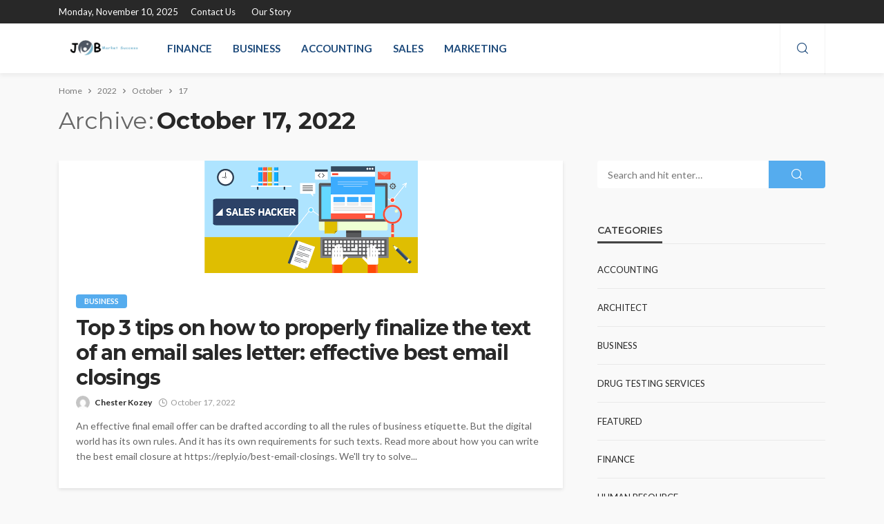

--- FILE ---
content_type: application/javascript
request_url: https://www.jobmarketsuccess.com/wp-content/themes/bingo/assets/js/theme-script.js?ver=3.5
body_size: 13341
content:
/*--------------------------------------------------------------
 BINGO MAIN SCRIPT
 --------------------------------------------------------------*/
var bingo_ruby_to_top;
var bingo_ruby_to_top_mobile;
var bingo_ruby_site_smooth_scroll;
var bingo_ruby_social_tooltip;
var bingo_ruby_single_image_popup;
var bingo_ruby_site_bg_link;
var bingo_ruby_tfooter_instagram_popup;
var bingo_ruby_sb_instagram_popup;

(function($) {
    "use strict";
    var bingo_ruby = {

        window: $(window),
        html: $('html, body'),
        document: $(document),
        body: $('body'),
        touch: Modernizr.touch,
        ios: /(iPad|iPhone|iPod)/g.test(navigator.userAgent),

        //  block filter
        window_last_pos: 0,
        direction: '',
        ajax_filter_item_last_width: [],
        waypoint_item: [],

        //  slider
        auto_play: true,
        auto_play_speed: 5000,
        play_speed: 200,
        resize_timer: '',
        slider_next: '<div class="ruby-slider-next ruby-slider-nav"><i class="rbi rbi-angle-right" aria-hidden="true"></i></div>',
        slider_prev: '<div class="ruby-slider-prev ruby-slider-nav"><i class="rbi rbi-angle-left" aria-hidden="true"></i></div>',
        slider_popup_next: '<div class="ruby-slider-popup-next ruby-slider-popup-nav"><i class="rbi rbi-angle-right" aria-hidden="true"></i></div>',
        slider_popup_prev: '<div class="ruby-slider-popup-prev ruby-slider-popup-nav"><i class="rbi rbi-angle-left" aria-hidden="true"></i></div>',

        //  Header Background parrallax
        header_parallax_class: $('#header-image-parallax'),
        header_parallax_image: $('#background-image-url').attr('src'),
        is_parallax: $('.is-header-parallax'),
        header_animation_frame: false,

        //  ajax
        ajax: {},

        //  document ready
        document_ready: function() {

            bingo_ruby.enable_sticky_navigation();
            bingo_ruby.breaking_news();
            bingo_ruby.subscribe_popup();
            bingo_ruby.search_popup();
            bingo_ruby.enable_sticky_sidebar();
            bingo_ruby.block_dropdown_filter();
            bingo_ruby.enable_header_parallax();
            bingo_ruby.enable_smooth_scroll();
            bingo_ruby.SmoothScrollTOC();
            bingo_ruby.click_body();
            bingo_ruby.show_social();
            bingo_ruby.tooltips_social();
            bingo_ruby.off_canvas_toggle();

            bingo_ruby.footer_instagram_thumb_popup();
            bingo_ruby.sb_instagram_thumb_popup();

            bingo_ruby.fw_block_1_slider();
            bingo_ruby.fw_block_2_slider();
            bingo_ruby.fw_block_3_slider();
            bingo_ruby.fw_block_4_slider();
            bingo_ruby.fw_block_5_slider();
            bingo_ruby.fw_block_6_slider();
            bingo_ruby.fw_block_7_slider();

            bingo_ruby.block_related_video_slider();
            bingo_ruby.block_mini_slider();
            bingo_ruby.widget_tab_nav();
            bingo_ruby.single_scroll_to_comment();

            bingo_ruby.ajax_data_term();
            bingo_ruby.ajax_header_search();
            bingo_ruby.ajax_dropdown_filter();
            bingo_ruby.ajax_pagination();
            bingo_ruby.ajax_loadmore();
            bingo_ruby.ajax_mega_cat_sub();
            bingo_ruby.shareTrigger();
        },

        //  document load
        document_load: function() {
            bingo_ruby.window.load(function() {
                bingo_ruby.body.addClass('ruby-js-loaded');
            });
        },

        document_reload: function() {

            bingo_ruby.back_to_top();
            bingo_ruby.site_smooth_display();
            bingo_ruby.ajax_infinite_scroll();
            bingo_ruby.block_popup_gallery();
            bingo_ruby.iframe_responsive();
            bingo_ruby.post_thumbnail_gallery_slider();
            bingo_ruby.post_thumbnail_gallery_grid();
            bingo_ruby.post_thumbnail_gallery_popup();
            bingo_ruby.post_thumbnail_video_popup();
            bingo_ruby.iframe_playlist_autoplay();
            bingo_ruby.single_post_box_comment();
            bingo_ruby.animation_review_progress_bar();
            bingo_ruby.single_thumb_popup();
            bingo_ruby.single_video_responsive();
            bingo_ruby.single_post_video_popup();
            bingo_ruby.ajax_video_playlist();
            bingo_ruby.ajax_single_box_related();
            bingo_ruby.waypoint_refresh();
            bingo_ruby.shareTrigger();
        },


        document_resize: function() {
            bingo_ruby.window.resize(function() {

                clearTimeout(bingo_ruby.resize_timer);
                bingo_ruby.resize_timer = setTimeout(function() {
                    bingo_ruby.block_dropdown_filter();
                }, 150);
            })
        },

        //  site smooth scroll
        enable_smooth_scroll: function() {
            if (1 == bingo_ruby_site_smooth_scroll) {
                ruby_smooth_scroll();
            }
        },

        /** smooth scroll TOC */
        SmoothScrollTOC: function() {
            var TOC = $('#ruby-table-contents');
            if (TOC.hasClass('rb-smooth-scroll')) {
                this.html.css('scroll-behavior', 'smooth');
            }
        },

        //  click on body
        click_body: function() {
            if (bingo_ruby_site_bg_link != undefined) {
                bingo_ruby.body.on('click', function(e) {
                    if (e.target != this) {
                        return;
                    }
                    window.open(bingo_ruby_site_bg_link, '_blank');
                });
            }
        },

        //  Back to top
        back_to_top: function() {
            if (1 == bingo_ruby_to_top) {
                if (1 == bingo_ruby_to_top_mobile) {
                    $().UItoTop({
                        containerID: 'ruby-back-top', //  fading element id
                        easingType: 'easeOutQuart',
                        text: '<i class="rbi rbi-angle-up"></i>',
                        containerHoverID: 'ruby-back-top-inner',
                        scrollSpeed: 800
                    });
                } else {
                    if (false === bingo_ruby.touch) {
                        $().UItoTop({
                            containerID: 'ruby-back-top', //  fading element id
                            easingType: 'easeOutQuart',
                            text: '<i class="rbi rbi-angle-up"></i>',
                            containerHoverID: 'ruby-back-top-inner',
                            scrollSpeed: 800
                        });
                    }
                }
            }
        },

        //  single iframe responsive
        iframe_responsive: function() {
            var entry = $('.single-entry.entry');
            if (entry.length > 0) {
                entry.each(function() {
                    var entry_el = $(this);
                    if (!entry_el.hasClass('iframe-loaded')) {
                        entry_el.fitVids();
                        entry_el.addClass('iframe-loaded')
                    }
                })
            }
        },

        //  get width of item
        get_width: function(item) {
            return item.width();
        },

        //  subscribe form popup
        subscribe_popup: function() {
            var top_subscribe_popup = $('#ruby-subscribe');
            top_subscribe_popup.magnificPopup({
                type: 'inline',
                preloader: false,
                focus: '#name',
                closeBtnInside: false,
                removalDelay: 500,
                callbacks: {
                    beforeOpen: function() {
                        this.st.mainClass = this.st.el.attr('data-effect');
                        if (jQuery(window).width() < 768) {
                            this.st.focus = false;
                        }
                    }
                }
            });
        },

        //  breaking new
        breaking_news: function() {
            var breaking_news = $('#ruby-breaking-news');
            if (breaking_news.length > 0) {

                breaking_news.on('init', function() {
                    breaking_news.prev('.breaking-news-loader').fadeOut(600, function() {
                        $(this).remove();
                        breaking_news.removeClass('slider-init');
                    });
                });

                if (bingo_ruby.body.hasClass('is-style-rtl')) {
                    breaking_news.attr('dir', 'rtl');
                    breaking_news.slick({
                        dots: false,
                        fade: true,
                        rtl: true,
                        infinite: true,
                        autoplay: bingo_ruby.auto_play,
                        autoplaySpeed: bingo_ruby.auto_play_speed,
                        speed: 0,
                        adaptiveHeight: true,
                        arrows: true,
                        prevArrow: bingo_ruby.slider_prev,
                        nextArrow: bingo_ruby.slider_next
                    });
                } else {
                    breaking_news.slick({
                        dots: false,
                        fade: true,
                        infinite: true,
                        autoplay: bingo_ruby.auto_play,
                        autoplaySpeed: bingo_ruby.auto_play_speed,
                        speed: 0,
                        adaptiveHeight: true,
                        arrows: true,
                        prevArrow: bingo_ruby.slider_prev,
                        nextArrow: bingo_ruby.slider_next
                    });
                }
            }
        },

        //  off canvas toggle
        off_canvas_toggle: function() {
            var off_canvas_btn = $('.ruby-trigger');
            var btn_close = $('#ruby-off-canvas-close-btn');
            var site_mask = $('.main-site-mask');

            off_canvas_btn.click(function() {
                bingo_ruby.body.toggleClass('mobile-js-menu');
                return false;
            });

            site_mask.click(function() {
                bingo_ruby.body.toggleClass('mobile-js-menu');
                return false;
            });

            btn_close.click(function() {
                bingo_ruby.body.toggleClass('mobile-js-menu');
                return false;
            });

            //  show hide sub off canvas menu
            var off_canvas_nav = $('.off-canvas-nav-wrap');
            var off_canvas_nav_sub_a = off_canvas_nav.find('li.menu-item-has-children >a');
            off_canvas_nav_sub_a.append('<span class="explain-menu"><span class="explain-menu-inner"><i class="rbi rbi-angle-down" aria-hidden="true"></i></span></span>');
            var explain_mobile_menu = $('.explain-menu');
            explain_mobile_menu.click(function() {
                $(this).closest('.menu-item-has-children ').toggleClass('show-sub-menu');
                return false;
            });
        },

        //  show social
        show_social: function() {
            var social_show = $('.navbar-social > .show-social');
            var social_close = $('.navbar-social > .close-social');
            social_show.click(function() {
                var social = $(this).parent().parent('.navbar-social-wrap');
                if (!social.hasClass('extend-social')) {
                    social.addClass('extend-social');
                    social_close.click(function() {
                        social.removeClass('extend-social');
                    })
                }
            })
        },

        //  ruby tooltips
        tooltips_social: function() {
            if (1 == bingo_ruby_social_tooltip) {
                var social_tootips = $('.social-tooltips');
                social_tootips.find('a').tipsy({ fade: true });
            }
        },

        //  search popup
        search_popup: function() {
            var search_btn = $('.navbar-right .navbar-search > a');
            var search_close = $('.ruby-close-search .ruby-close-btn');
            var search_form = $('#ruby-header-search-popup');

            search_btn.on('click', function(e) {
                e.preventDefault();
                search_form.fadeIn('200');
                search_form.find('form input').focus();
            });

            search_close.on('click', function(e) {
                e.preventDefault();
                search_form.fadeOut('200');
            });
        },

        //  enable header parallax
        enable_header_parallax: function() {

            if (bingo_ruby.header_parallax_class.length > 0 && bingo_ruby.header_parallax_image.length > 0) {

                //  background image responsive
                bingo_ruby.header_parallax_class.backstretch(bingo_ruby.header_parallax_image, {
                    fade: 1250,
                    centeredY: false
                });

                //  check & enable parallax
                if ((bingo_ruby.touch === false || bingo_ruby.window.width() > 1024) && bingo_ruby.is_parallax.length > 0) {
                    bingo_ruby.window.scroll(function() {
                        bingo_ruby.header_parralax_background();
                    });
                }
            }
        },

        //  Header Background parrallax
        header_parralax_background: function() {
            if (bingo_ruby.header_animation_frame === false) {
                window.requestAnimationFrame(bingo_ruby.header_parallax_animation)
            }
            bingo_ruby.header_animation_frame = true;
        },

        //  Header parallax animation function
        header_parallax_animation: function() {

            var header_image_class = bingo_ruby.header_parallax_class.find('img')[0];
            var bingo_ruby_scroll_top = $(document).scrollTop();

            if (bingo_ruby_scroll_top < 820) {
                var parallax_move = Math.round(bingo_ruby_scroll_top / 3.5);
                //  move the bg
                var translate = 'translate3d(0px,' + parallax_move + 'px, 0px)';
                header_image_class.style.transform = translate;
                header_image_class.style['-webkit-transform'] = translate;
                header_image_class.style['-moz-transform'] = translate;
                header_image_class.style['-ms-transform'] = translate;
                header_image_class.style['-o-transform'] = translate;
            }
            bingo_ruby.header_animation_frame = false;
        },

        //  navigation sticky
        enable_sticky_navigation: function() {

            var sticky_menu = $('.is-navbar-sticky .navbar-outer');
            if (sticky_menu.length > 0) {
                var menu_wrap = sticky_menu.find('.navbar-wrap');
                if (menu_wrap.length > 0) {

                    //  add height holder for nav outer
                    var menu_height = menu_wrap.height();
                    var top_spacing = 0;

                    sticky_menu.css('min-height', menu_height);

                    bingo_ruby.window.resize(function() {
                        menu_height = menu_wrap.height();
                        sticky_menu.css('min-height', menu_height);
                    });

                    if (bingo_ruby.body.hasClass('admin-bar')) {
                        top_spacing = 32;
                    }

                    //  enable sticky
                    if (bingo_ruby.body.hasClass('is-smart-sticky')) {
                        menu_wrap.sticky({
                            className: 'is-stick',
                            topSpacing: top_spacing,
                            smartSticky: true,
                            zIndex: 9800
                        });
                    } else {
                        menu_wrap.sticky({
                            className: 'is-stick',
                            topSpacing: top_spacing,
                            zIndex: 9800
                        });
                    }

                    //  smart sticky
                    if (bingo_ruby.body.hasClass('is-smart-sticky')) {
                        menu_wrap.on('sticky-start', function() {

                            //  var flag
                            var flag_up = true;
                            var flag_down = true;

                            //  check scrolling
                            bingo_ruby.window.bind('scroll.ruby_menu_sticky', function() {
                                window.requestAnimationFrame(function() {

                                    var scroll_top = bingo_ruby.window.scrollTop();
                                    if (scroll_top !== bingo_ruby.window_last_pos) {
                                        if (scroll_top > bingo_ruby.window_last_pos) {
                                            bingo_ruby.direction = 'down';
                                        } else {
                                            bingo_ruby.direction = 'up';
                                        }
                                        bingo_ruby.window_last_pos = scroll_top;
                                    }

                                    //  scrolling down
                                    if (true === flag_down && 'down' == bingo_ruby.direction) {

                                        menu_wrap.css({
                                            '-webkit-transform': 'translate3d(0px,' + '-' + menu_height + 'px, 0px)',
                                            '-moz-transform': 'translate3d(0px,' + '-' + menu_height + 'px, 0px)',
                                            'transform': 'translate3d(0px,' + '-' + menu_height + 'px, 0px)',
                                            '-webkit-transition': 'transform 0.1s',
                                            '-moz-transition': 'transform 0.1s',
                                            'transition': 'transform 0.1s'
                                        });

                                        //  set flags
                                        flag_down = false;
                                        flag_up = true;
                                    }

                                    //  scrolling up
                                    if (true === flag_up && 'up' == bingo_ruby.direction) {
                                        menu_wrap.css({
                                            '-webkit-transform': 'translate3d(0px, 0px, 0px)',
                                            '-moz-transform': 'translate3d(0px, 0px, 0px)',
                                            'transform': 'translate3d(0px, 0px, 0px)',
                                            '-webkit-transition': 'transform 0.2s',
                                            '-moz-transition': 'transform 0.2s',
                                            'transition': 'transform 0.2s'
                                        });

                                        //  set flags
                                        flag_down = true;
                                        flag_up = false;
                                    }
                                })
                            });
                        });

                        menu_wrap.on('sticky-end', function() {
                            bingo_ruby.window.unbind('.ruby_menu_sticky');
                            menu_wrap.css({
                                '-webkit-transform': 'none',
                                '-moz-transform': 'none',
                                'transform': 'none',
                                '-webkit-transition': 'none',
                                '-moz-transition': 'none',
                                'transition': 'none'
                            });
                        });
                    }
                }

            }
        },

        // sidebar sticky
        enable_sticky_sidebar: function() {
            bingo_ruby.window.load(function() {
                var sidebars = $('.ruby-sidebar-sticky');
                if (sidebars.length > 0) {
                    if (bingo_ruby.get_width(bingo_ruby.window) < 992 || (bingo_ruby.get_width(bingo_ruby.window) < 1024 && true === bingo_ruby.touch) || true == bingo_ruby.ios) {
                        ruby_sticky_sidebar.is_enable = false;
                    }
                    ruby_sticky_sidebar.sticky_sidebar(sidebars);
                }
            })
        },

        // block filter
        block_dropdown_filter: function() {

            var block_ajax_filter_wrap = $('.block-ajax-filter-wrap');
            if (block_ajax_filter_wrap.length > 0) {
                block_ajax_filter_wrap.each(function() {

                    var block_ajax_filter = $(this);
                    var block_ajax_filter_id = block_ajax_filter.attr('id');
                    var dropdown_counter = 1;
                    var list_counter = 1;
                    var header_inner = block_ajax_filter.parent('.block-header-inner');
                    var header_title = header_inner.find('.block-title');
                    var block_ajax_filter_max_width = bingo_ruby.get_width(header_inner) - bingo_ruby.get_width(header_title);
                    var block_ajax_filter_width = bingo_ruby.get_width(block_ajax_filter);

                    if (block_ajax_filter_width > block_ajax_filter_max_width * 0.6) {

                        // add list filter to dropdown
                        while ((block_ajax_filter_width > block_ajax_filter_max_width * 0.6) && (dropdown_counter < 200)) {
                            var dropdown_flag = bingo_ruby.block_dropdown_filter_add_el(block_ajax_filter);

                            // break if empty element
                            if (0 == dropdown_flag) {
                                break;
                            }
                            block_ajax_filter_width = bingo_ruby.get_width(block_ajax_filter);
                            dropdown_counter++;
                        }
                    } else {
                        if ('undefined' == typeof bingo_ruby.ajax_filter_item_last_width[block_ajax_filter_id]) {

                            // hide more if list filter is too short
                            bingo_ruby.block_filter_hide_more(block_ajax_filter);

                        } else {

                            // get latest element width
                            var ajax_filter_el_last_width = bingo_ruby.ajax_filter_item_last_width[block_ajax_filter_id];
                            while ((block_ajax_filter_width + ajax_filter_el_last_width < block_ajax_filter_max_width * 0.6) && (list_counter < 200)) {
                                var list_flag = bingo_ruby.block_list_filter_add_el(block_ajax_filter);

                                // break if return false
                                if (0 == list_flag) {
                                    break;
                                }
                                // re-calculate width
                                block_ajax_filter_width = bingo_ruby.get_width(block_ajax_filter);
                                list_counter++;
                            }
                        }
                    }
                })
            }
        },

        /** share action */
        shareTrigger: function() {
            $('a.native-share-trigger').on('click', function (e) {
                e.preventDefault();
                e.stopPropagation();
                const target = $(this);

                if (navigator.share) {
                    const link = target.data('link');
                    const title = target.data('ptitle');
                    navigator.share({
                        title: title,
                        url: link
                    })
                } else {
                    console.log('Native share API not supported.');
                }
            });
        },

        // add filter el
        block_dropdown_filter_add_el: function(block_ajax_filter) {
            var block_ajax_filter_id = block_ajax_filter.attr('id');
            var list_ajax_filter = block_ajax_filter.find('.ajax-filter-list');
            var dropdown_ajax_filter = block_ajax_filter.find('.ajax-filter-dropdown-list');
            var list_ajax_filter_last_el = list_ajax_filter.children().last();

            // add to dropdown
            if (list_ajax_filter_last_el.length > 0) {
                // set with for latest item
                bingo_ruby.ajax_filter_item_last_width[block_ajax_filter_id] = list_ajax_filter_last_el.width();
                bingo_ruby.block_filter_show_more(block_ajax_filter);
                list_ajax_filter_last_el.detach().prependTo(dropdown_ajax_filter);
                return 1;
            } else {
                return 0;
            }
        },

        // block add filter into list
        block_list_filter_add_el: function(block_ajax_filter) {
            var block_ajax_filter_id = block_ajax_filter.attr('id');
            var list_ajax_filter = block_ajax_filter.find('.ajax-filter-list');
            var dropdown_ajax_filter = block_ajax_filter.find('.ajax-filter-dropdown-list');
            var dropdown_ajax_filter_first_el = dropdown_ajax_filter.children().first();

            // add to list
            if (dropdown_ajax_filter_first_el.length > 0) {
                dropdown_ajax_filter_first_el.css('opacity', '.1');
                dropdown_ajax_filter_first_el.detach().appendTo(list_ajax_filter);

                setTimeout(function() {
                    // hide more if empty content
                    if (dropdown_ajax_filter.children().length == 0) {
                        bingo_ruby.block_filter_hide_more(block_ajax_filter)
                    }
                    dropdown_ajax_filter_first_el.css('opacity', '1');
                }, 50);

                // set with for latest item
                bingo_ruby.ajax_filter_item_last_width[block_ajax_filter_id] = dropdown_ajax_filter_first_el.width();

                return 1;
            } else {
                return 0;
            }
        },

        // hide if over width
        block_filter_hide_more: function(block_ajax_filter) {
            var block_ajax_filter_btn = block_ajax_filter.find('.ajax-filter-dropdown');
            if (block_ajax_filter_btn.css('display') == 'inline-block') {
                block_ajax_filter_btn.hide();
            }
        },

        block_filter_show_more: function(block_ajax_filter) {
            var block_ajax_filter_btn = block_ajax_filter.find('.ajax-filter-dropdown');
            if (block_ajax_filter_btn.css('display') == 'none') {
                block_ajax_filter_btn.show(350);
            }
        },

        // gallery slider
        post_thumbnail_gallery_slider: function() {
            var gallery_slider = $('.post-thumb-gallery-slider');
            if (gallery_slider.length > 0) {
                gallery_slider.each(function() {
                    var gallery_slider_el = $(this);
                    if (!gallery_slider_el.hasClass('gallery-loaded')) {
                        gallery_slider_el.on('init', function() {
                            gallery_slider_el.imagesLoaded(function() {
                                gallery_slider_el.prev('.slider-loader').fadeOut(200, function() {
                                    $(this).remove();
                                    gallery_slider_el.removeClass('slider-init');
                                    gallery_slider_el.addClass('gallery-loaded');
                                });
                            });
                        });

                        if (bingo_ruby.body.hasClass('is-style-rtl')) {
                            gallery_slider_el.attr('dir', 'rtl');
                            gallery_slider_el.slick({
                                dots: true,
                                centerMode: false,
                                rtl: true,
                                autoplay: bingo_ruby.auto_play,
                                speed: bingo_ruby.play_speed,
                                adaptiveHeight: false,
                                arrows: true,
                                lazyLoad: 'progressive',
                                prevArrow: bingo_ruby.slider_prev,
                                nextArrow: bingo_ruby.slider_next
                            });
                        } else {
                            gallery_slider_el.slick({
                                dots: true,
                                centerMode: false,
                                autoplay: bingo_ruby.auto_play,
                                speed: bingo_ruby.play_speed,
                                adaptiveHeight: false,
                                arrows: true,
                                lazyLoad: 'progressive',
                                prevArrow: bingo_ruby.slider_prev,
                                nextArrow: bingo_ruby.slider_next
                            });
                        }
                    }
                })
            }
        },

        // post classic gallery grid
        post_thumbnail_gallery_grid: function() {
            var gallery_grid = $('.post-thumb-gallery-grid');
            if (gallery_grid.length > 0) {
                gallery_grid.each(function() {
                    var gallery_grid_el = $(this);
                    gallery_grid_el.fadeIn(300).justifiedGallery({
                        lastRow: 'justify',
                        rowHeight: 168,
                        maxRowHeight: 300,
                        rel: 'gallery',
                        waitThumbnailsLoad: true,
                        margins: 4,
                        captions: false,
                        refreshTime: 250,
                        imagesAnimationDuration: 300,
                        randomize: false,
                        sizeRangeSuffixes: { lt100: "", lt240: "", lt320: "", lt500: "", lt640: "", lt1024: "" }
                    }).on('jg.complete', function() {
                        // remove loading class
                        gallery_grid_el.imagesLoaded(function() {
                            gallery_grid_el.removeClass('slider-init');
                            gallery_grid_el.prev('.slider-loader').fadeOut(200, function() {
                                $(this).remove();

                            });
                        });
                    });
                });
            }
        },


        // thumbnail gallery popup
        post_thumbnail_gallery_popup: function() {
            var thumbnail_popup = $('.ruby-thumb-galley-popup');
            if (thumbnail_popup.length > 0) {
                thumbnail_popup.each(function() {

                    var thumbnail_popup_el = $(this);
                    var thumbnail_popup_el_index = thumbnail_popup_el.data('post_index');
                    if ('undefined' == typeof thumbnail_popup_el_index) {
                        thumbnail_popup_el_index = 0;
                    }

                    thumbnail_popup_el.magnificPopup({
                        type: 'inline',
                        preloader: false,
                        focus: '#name',
                        closeBtnInside: true,
                        removalDelay: 500,
                        callbacks: {
                            beforeOpen: function() {
                                this.st.mainClass = this.st.el.attr('data-effect');
                                if (bingo_ruby.get_width(bingo_ruby.window) < 768) {
                                    this.st.focus = false;
                                }
                            },
                            open: function() {
                                var popup_content = this.content;
                                var slider = popup_content.find('.popup-thumbnail-slider');
                                setTimeout(function() {
                                    bingo_ruby.post_thumbnail_popup_gallery_slider(slider, thumbnail_popup_el_index);
                                }, 500);
                            },

                            beforeClose: function() {
                                var popup_content = this.content;
                                var slider = popup_content.find('.popup-thumbnail-slider');
                                // unslick
                                if (slider.hasClass('slick-initialized')) {
                                    setTimeout(function() {
                                        slider.slick('unslick');
                                        slider.addClass('slider-init');
                                        slider.before('<div class="slider-loader"></div>');
                                    }, 500);
                                }
                            }
                        }
                    });
                });
            }
        },

        // slider on gallery popup
        post_thumbnail_popup_gallery_slider: function(gallery_slider, thumbnail_popup_el_index) {
            var gallery_slider_nav = gallery_slider.next('.slider-nav');
            // unlick
            if (gallery_slider.hasClass('slick-initialized')) {
                gallery_slider.slick('unslick');
            }
            if (gallery_slider_nav.hasClass('slick-initialized')) {
                gallery_slider_nav.slick('unslick');
            }

            gallery_slider.on('init', function() {
                gallery_slider.imagesLoaded(function() {
                    gallery_slider.prev('.slider-loader').fadeOut(200, function() {
                        $(this).remove();
                        gallery_slider.removeClass('slider-init');
                    });
                });
            });

            gallery_slider_nav.on('init', function() {
                gallery_slider_nav.imagesLoaded(function() {
                    gallery_slider_nav.removeClass('slider-init');
                });
            });

            if (bingo_ruby.body.hasClass('is-style-rtl')) {
                gallery_slider.attr('dir', 'rtl');
                gallery_slider.slick({
                    dots: true,
                    infinite: true,
                    rtl: true,
                    autoplay: bingo_ruby.auto_play,
                    autoplaySpeed: bingo_ruby.auto_play_speed,
                    speed: bingo_ruby.play_speed,
                    adaptiveHeight: false,
                    arrows: true,
                    initialSlide: thumbnail_popup_el_index,
                    lazyLoad: 'progressive',
                    asNavFor: gallery_slider_nav,
                    prevArrow: bingo_ruby.slider_prev,
                    nextArrow: bingo_ruby.slider_next
                });
            } else {
                gallery_slider.slick({
                    dots: true,
                    infinite: true,
                    autoplay: bingo_ruby.auto_play,
                    autoplaySpeed: bingo_ruby.auto_play_speed,
                    speed: bingo_ruby.play_speed,
                    adaptiveHeight: false,
                    arrows: true,
                    initialSlide: thumbnail_popup_el_index,
                    lazyLoad: 'progressive',
                    asNavFor: gallery_slider_nav,
                    prevArrow: bingo_ruby.slider_prev,
                    nextArrow: bingo_ruby.slider_next
                });
            }

            if (bingo_ruby.body.hasClass('is-style-rtl')) {
                gallery_slider_nav.attr('dir', 'rtl');
                gallery_slider_nav.slick({
                    slidesToShow: 6,
                    slidesToScroll: 1,
                    rtl: true,
                    arrows: false,
                    dots: false,
                    variableWidth: true,
                    adaptiveHeight: false,
                    asNavFor: gallery_slider,
                    centerMode: false,
                    focusOnSelect: true
                });
            } else {
                gallery_slider_nav.slick({
                    slidesToShow: 6,
                    slidesToScroll: 1,
                    arrows: false,
                    dots: false,
                    variableWidth: true,
                    adaptiveHeight: false,
                    asNavFor: gallery_slider,
                    centerMode: false,
                    focusOnSelect: true
                });
            }
        },


        // video popup
        post_thumbnail_video_popup: function() {
            var post_popup = $('.post-popup-video');
            if (post_popup.length > 0) {
                post_popup.each(function() {

                    var post_popup_el = $(this);
                    var post_thumb = post_popup_el.find('.post-thumb-outer .post-format-wrap');
                    var popup_src = post_popup_el.find('.popup-thumbnail-video-outer');

                    if (popup_src.length > 0) {
                        post_thumb.magnificPopup({
                            items: {
                                src: popup_src,
                                type: 'inline',
                                preloader: false,
                                removalDelay: 500
                            },
                            callbacks: {
                                beforeOpen: function() {
                                    this.st.mainClass = 'mpf-ruby-effect';
                                }
                            }
                        });
                    }
                });
            }
        },


        // video play
        iframe_playlist_autoplay: function() {
            var auto_play = $('.video-playlist-autoplay');
            if (auto_play.length > 0) {
                auto_play.each(function() {
                    var auto_play_el = $(this);
                    bingo_ruby.waypoint_item['iframe'] = new Waypoint({
                        element: auto_play_el,
                        handler: function() {
                            var iframe = auto_play_el.find('iframe');
                            bingo_ruby.iframe_autoplay_process(iframe);
                            auto_play_el.removeClass('video-playlist-autoplay');
                            this.destroy();
                        },
                        offset: '80%'
                    });
                })
            }
        },

        // add autoplay
        iframe_autoplay_process: function(item) {
            if (item.length > 0 && 'undefined' != item[0]) {
                var src = item[0].src;
                if (src.indexOf('?') > -1) {
                    item[0].src += "&autoplay=1";
                } else {
                    item[0].src += "?autoplay=1";
                }
            }
        },


        // single video responsive
        single_video_responsive: function() {
            var entry_content = $('.entry');
            entry_content.fitVids();
        },

        // single video popup on thumbnail
        single_post_video_popup: function() {
            var video_btn = $('.single-post-popup-video-btn');
            if (video_btn.length > 0) {
                video_btn.each(function() {
                    var video_btn_el = $(this);
                    var video_popup_el = video_btn_el.next('.single-post-popup-video');
                    if (video_popup_el.length > 0) {
                        var iframe_thumb = video_popup_el.find('.post-thumb');
                        var iframe_thumb_html = iframe_thumb.html();

                        video_btn_el.magnificPopup({
                            items: {
                                src: video_popup_el,
                                type: 'inline',
                                preloader: false,
                                removalDelay: 500
                            },
                            callbacks: {
                                beforeOpen: function() {
                                    this.st.mainClass = 'mpf-ruby-effect';
                                },
                                open: function() {
                                    var iframe = iframe_thumb.find('iframe');
                                    bingo_ruby.iframe_playlist_autoplay(iframe);
                                },
                                close: function() {
                                    // reset iframe
                                    iframe_thumb.html(iframe_thumb_html);
                                }
                            }
                        });
                    }
                })
            }
        },

        // single comment box
        single_post_box_comment: function() {
            var comment_btn = $('.box-comment-btn');
            if (comment_btn.length > 0) {

                var comment_btn_wrap = comment_btn.parent('.box-comment-btn-wrap');
                var comment_content = comment_btn_wrap.next('.box-comment-content');

                $('.meta-info-comment').find('a').on('click', function() {
                    $('html, body').scrollTop(comment_btn.offset().top);
                    bingo_ruby.single_post_show_box_comment(comment_btn_wrap, comment_content);
                });

                comment_btn.on('click', function() {
                    bingo_ruby.single_post_show_box_comment(comment_btn_wrap, comment_content);
                    return false;
                })
            }
        },

        // scroll to comment
        single_scroll_to_comment: function() {
            var comment_btn = $('.box-comment-btn');
            if (comment_btn.length > 0) {
                var hash = window.location.hash;
                if ('#respond' == hash || '#comment' == hash.substring(0, 8)) {
                    var comment_btn_wrap = comment_btn.parent('.box-comment-btn-wrap');
                    var comment_content = comment_btn_wrap.next('.box-comment-content');

                    $('html, body').scrollTop(comment_btn.offset().top);
                    bingo_ruby.single_post_show_box_comment(comment_btn_wrap, comment_content);
                }

            }
        },

        // show comment box
        single_post_show_box_comment: function(comment_btn_wrap, comment_content) {
            comment_btn_wrap.fadeOut(200, function() {
                comment_btn_wrap.remove();
            });
            comment_content.delay(220).show().animate({ opacity: 1 }, 200);
            return false;
        },

        // review progress bar animation
        animation_review_progress_bar: function() {

            var progress_bar = $('.score-bar');
            progress_bar.each(function() {
                $(this).addClass('score-remove');
            });

            progress_bar.each(function() {
                var that = $(this);
                that.waypoint({
                        handler: function() {
                            that.removeClass('score-remove');
                            that.addClass('score-animation');
                        },
                        offset: '85%'
                    }
                )
            });
        },

        /** -------------------------------------------------------------------------------------------------------------------------
         * site smooth display
         */
        site_smooth_display: function() {

            if (bingo_ruby.body.hasClass('is-site-smooth-display')) {
                bingo_ruby.animated_image();
            }
        },


        /** -------------------------------------------------------------------------------------------------------------------------
         * animating images
         */
        animated_image: function() {
            $('.ruby-animated-image').each(function() {
                var that = $(this);
                if (!that.hasClass('animated-loaded')) {
                    var delay = 50 + (that.offset().left / 3.5);
                    that.waypoint({
                        handler: function() {
                            setTimeout(function() {
                                that.addClass('ruby-animation animated-loaded');
                            }, delay);
                        },
                        offset: '100%',
                        triggerOnce: true
                    });
                }
            })
        },

        // gallery single popup
        single_thumb_popup: function() {

            if (1 == bingo_ruby_single_image_popup) {
                var bingo_ruby_single_entry = $('.single .single-content-wrap');

                if (bingo_ruby_single_entry.length > 0) {
                    var bingo_ruby_single_popup_last_item = null;

                    bingo_ruby_single_entry.find('a img').each(function() {
                        var image_wrap = $(this).parent();
                        var image_link = image_wrap.attr('href');
                        if (image_link.indexOf('wp-content/uploads') > 0) {
                            image_wrap.addClass('single-popup');
                        }
                    })
                }

                bingo_ruby_single_entry.magnificPopup({
                    type: 'image',
                    removalDelay: 500,
                    mainClass: 'mfp-fade ruby-single-popup-image',
                    delegate: '.single-popup',
                    closeOnContentClick: true,
                    closeBtnInside: true,
                    gallery: {
                        enabled: true
                    },
                    zoom: {
                        enabled: true,
                        duration: 500, //  duration of the effect, in milliseconds
                        easing: 'ease' //  CSS transition easing function
                    },
                    callbacks: {
                        change: function(item) {
                            bingo_ruby_single_popup_last_item = item.el;
                            bingo_ruby.single_popup_scroll_view(item.el);
                        },
                        beforeClose: function() {
                            if (bingo_ruby_single_popup_last_item) {
                                bingo_ruby.single_popup_scroll_view(bingo_ruby_single_popup_last_item);
                            }
                        }
                    }
                });

            }
        },

        // sb instagram single popup
        sb_instagram_thumb_popup: function() {

            if (1 == bingo_ruby_sb_instagram_popup) {
                $('.sb-instagram-widget .instagram-popup-el').magnificPopup({
                    type: 'image',
                    removalDelay: 200,
                    mainClass: 'mfp-fade',
                    closeOnContentClick: true,
                    closeBtnInside: true,
                    gallery: {
                        enabled: true,
                        navigateByImgClick: true,
                        preload: [0, 1]
                    }
                });
            }

        },

        // footer instagram single popup
        footer_instagram_thumb_popup: function() {

            if (1 == bingo_ruby_tfooter_instagram_popup) {
                $('.top-footer-widget-instagram .instagram-popup-el').magnificPopup({
                    type: 'image',
                    removalDelay: 200,
                    mainClass: 'mfp-fade',
                    closeOnContentClick: true,
                    closeBtnInside: true,
                    gallery: {
                        enabled: true,
                        navigateByImgClick: true,
                        preload: [0, 1]
                    }
                });
            }

        },

        single_popup_scroll_view: function(element) {

            if (true === bingo_ruby.touch && bingo_ruby.html.width() < 992) {
                return;
            }

            bingo_ruby.html.stop();
            bingo_ruby.body.stop();

            var destination = element.offset().top;
            destination = destination - 160;

            var distance = Math.abs(bingo_ruby.html.scrollTop() - destination);

            var scrolling_time = distance / 5;

            // go to destination
            bingo_ruby.body.animate(
                { scrollTop: destination },
                {
                    duration: 700 + scrolling_time,
                    easing: 'easeInOutQuart'
                }
            );
        },


        // gallery popup
        block_popup_gallery: function() {

            // post gallery popup
            var post_gallery = $('.post-gallery');

            post_gallery.each(function() {

                var post_gallery_el = $(this);
                var post_gallery_el_index = post_gallery_el.data('post_gallery_index');
                if ('undefined' == typeof post_gallery_el_index) {
                    post_gallery_el_index = 0;
                }

                post_gallery_el.magnificPopup({
                    type: 'inline',
                    preloader: false,
                    focus: '#name',
                    closeBtnInside: true,
                    disableOn: 992,
                    removalDelay: 500,
                    callbacks: {
                        beforeOpen: function() {
                            this.st.mainClass = this.st.el.attr('data-effect');
                            if (bingo_ruby.get_width(bingo_ruby.window) < 768) {
                                this.st.focus = false;
                            }
                        },
                        open: function() {
                            var popup_content = this.content;
                            var post_slider = popup_content.find('.popup-post-gallery-slider');
                            if (post_slider.length > 0) {
                                post_slider.each(function() {
                                    var post_slider_el = $(this);
                                    bingo_ruby.block_popup_gallery_post_slider(post_slider_el);
                                })
                            }

                            // setup slider
                            var slider = popup_content.find('.popup-slider-gallery');
                            setTimeout(function() {
                                bingo_ruby.block_popup_gallery_slider(slider, post_gallery_el_index);
                            }, 200);
                        },

                        beforeClose: function() {
                            var popup_content = this.content;
                            var slider = popup_content.find('.popup-slider-gallery');
                            // unslick
                            if (slider.hasClass('slick-initialized')) {
                                setTimeout(function() {
                                    slider.slick('unslick');
                                    slider.addClass('slider-init');
                                    slider.before('<div class="slider-loader"></div>');
                                }, 500);
                            }
                        }
                    }
                });
            });
        },


        // popup gallery slider (slider for posts)
        block_popup_gallery_slider: function(slider, post_gallery_el_index) {

            slider.on('init', function() {
                slider.imagesLoaded(function() {
                    setTimeout(function() {
                        slider.prev('.slider-loader').fadeOut(200, function() {
                            $(this).remove();
                            slider.removeClass('slider-init');
                        });
                    }, 500);
                });
            });


            if (bingo_ruby.body.hasClass('is-style-rtl')) {
                slider.attr('dir', 'rtl');
                slider.slick({
                    dots: true,
                    autoplay: false,
                    rtl: true,
                    speed: bingo_ruby.play_speed,
                    initialSlide: post_gallery_el_index,
                    adaptiveHeight: false,
                    arrows: true,
                    swipe: false,
                    swipeToSlide: false,
                    touchMove: false,
                    infinite: false,
                    prevArrow: bingo_ruby.slider_popup_prev,
                    nextArrow: bingo_ruby.slider_popup_next
                });
            } else {
                slider.slick({
                    dots: true,
                    autoplay: false,
                    speed: bingo_ruby.play_speed,
                    initialSlide: post_gallery_el_index,
                    adaptiveHeight: false,
                    arrows: true,
                    swipe: false,
                    swipeToSlide: false,
                    touchMove: false,
                    infinite: false,
                    prevArrow: bingo_ruby.slider_popup_prev,
                    nextArrow: bingo_ruby.slider_popup_next
                });
            }
        },

        // slider for post gallery
        block_popup_gallery_post_slider: function(post_slider) {
            var post_slider_nav = post_slider.next('.slider-nav');

            // unlick
            if (post_slider.hasClass('slick-initialized')) {
                post_slider.slick('unslick');
            }
            if (post_slider_nav.hasClass('slick-initialized')) {
                post_slider_nav.slick('unslick');
            }

            if (bingo_ruby.body.hasClass('is-style-rtl')) {
                post_slider.attr('dir', 'rtl');
                post_slider.slick({
                    dots: true,
                    infinite: true,
                    rtl: true,
                    autoplay: bingo_ruby.auto_play,
                    autoplaySpeed: bingo_ruby.auto_play_speed,
                    speed: bingo_ruby.play_speed,
                    adaptiveHeight: false,
                    arrows: true,
                    lazyLoad: 'progressive',
                    asNavFor: post_slider_nav,
                    prevArrow: bingo_ruby.slider_prev,
                    nextArrow: bingo_ruby.slider_next
                });
            } else {
                post_slider.slick({
                    dots: true,
                    infinite: true,
                    autoplay: bingo_ruby.auto_play,
                    autoplaySpeed: bingo_ruby.auto_play_speed,
                    speed: bingo_ruby.play_speed,
                    adaptiveHeight: false,
                    arrows: true,
                    lazyLoad: 'progressive',
                    asNavFor: post_slider_nav,
                    prevArrow: bingo_ruby.slider_prev,
                    nextArrow: bingo_ruby.slider_next
                });
            }

            if (bingo_ruby.body.hasClass('is-style-rtl')) {
                post_slider_nav.attr('dir', 'rtl');
                post_slider_nav.slick({
                    slidesToShow: 4,
                    slidesToScroll: 1,
                    rtl: true,
                    arrows: false,
                    dots: false,
                    adaptiveHeight: false,
                    asNavFor: post_slider,
                    centerMode: false,
                    focusOnSelect: true
                });
            } else {
                post_slider_nav.slick({
                    slidesToShow: 4,
                    slidesToScroll: 1,
                    arrows: false,
                    dots: false,
                    adaptiveHeight: false,
                    asNavFor: post_slider,
                    centerMode: false,
                    focusOnSelect: true
                });
            }
        },

        // full-width block 1 slider
        fw_block_1_slider: function() {
            var slider = $('.fw-block-1-slider');
            if (slider.length > 0) {
                slider.each(function() {

                    var slider_el = $(this);

                    slider_el.imagesLoaded(function() {
                        slider_el.prev('.slider-loader').fadeOut(200, function() {
                            $(this).remove();
                            slider_el.removeClass('slider-init');
                        });
                    });

                    if (bingo_ruby.body.hasClass('is-style-rtl')) {
                        slider_el.attr('dir', 'rtl');
                        slider_el.slick({
                            dots: true,
                            rtl: true,
                            infinite: true,
                            autoplay: bingo_ruby.auto_play,
                            autoplaySpeed: bingo_ruby.auto_play_speed,
                            speed: bingo_ruby.play_speed,
                            adaptiveHeight: false,
                            arrows: true,
                            prevArrow: bingo_ruby.slider_prev,
                            nextArrow: bingo_ruby.slider_next
                        });
                    } else {
                        slider_el.slick({
                            dots: true,
                            infinite: true,
                            autoplay: bingo_ruby.auto_play,
                            autoplaySpeed: bingo_ruby.auto_play_speed,
                            speed: bingo_ruby.play_speed,
                            adaptiveHeight: false,
                            arrows: true,
                            prevArrow: bingo_ruby.slider_prev,
                            nextArrow: bingo_ruby.slider_next
                        });
                    }
                });
            }
        },

        // full-width block 2 slider
        fw_block_2_slider: function() {
            var slider = $('.fw-block-2-slider');
            if (slider.length > 0) {
                slider.each(function() {

                    var slider_el = $(this);

                    slider_el.imagesLoaded(function() {
                        slider_el.prev('.slider-loader').fadeOut(200, function() {
                            $(this).remove();
                            slider_el.removeClass('slider-init');
                        });
                    });

                    if (bingo_ruby.body.hasClass('is-style-rtl')) {
                        slider_el.attr('dir', 'rtl');
                        slider_el.slick({
                            dots: true,
                            rtl: true,
                            infinite: true,
                            autoplay: bingo_ruby.auto_play,
                            autoplaySpeed: bingo_ruby.auto_play_speed,
                            speed: bingo_ruby.play_speed,
                            adaptiveHeight: false,
                            arrows: true,
                            prevArrow: bingo_ruby.slider_prev,
                            nextArrow: bingo_ruby.slider_next
                        });
                    } else {
                        slider_el.slick({
                            dots: true,
                            infinite: true,
                            autoplay: bingo_ruby.auto_play,
                            autoplaySpeed: bingo_ruby.auto_play_speed,
                            speed: bingo_ruby.play_speed,
                            adaptiveHeight: false,
                            arrows: true,
                            prevArrow: bingo_ruby.slider_prev,
                            nextArrow: bingo_ruby.slider_next
                        });
                    }

                });
            }
        },

        // full-width block 3 slider
        fw_block_3_slider: function() {
            var slider = $('.fw-block-3-slider');
            if (slider.length > 0) {
                slider.each(function() {

                    var slider_el = $(this);

                    slider_el.imagesLoaded(function() {
                        slider_el.prev('.slider-loader').fadeOut(200, function() {
                            $(this).remove();
                            slider_el.removeClass('slider-init');
                        });
                    });

                    if (bingo_ruby.body.hasClass('is-style-rtl')) {
                        slider_el.attr('dir', 'rtl');
                        slider_el.slick({
                            dots: false,
                            infinite: true,
                            rtl: true,
                            autoplay: bingo_ruby.auto_play,
                            autoplaySpeed: bingo_ruby.auto_play_speed,
                            speed: bingo_ruby.play_speed,
                            adaptiveHeight: false,
                            arrows: true,
                            prevArrow: bingo_ruby.slider_prev,
                            nextArrow: bingo_ruby.slider_next
                        });
                    } else {
                        slider_el.slick({
                            dots: false,
                            infinite: true,
                            autoplay: bingo_ruby.auto_play,
                            autoplaySpeed: bingo_ruby.auto_play_speed,
                            speed: bingo_ruby.play_speed,
                            adaptiveHeight: false,
                            arrows: true,
                            prevArrow: bingo_ruby.slider_prev,
                            nextArrow: bingo_ruby.slider_next
                        });
                    }
                });
            }
        },

        // full-width block 4 slider
        fw_block_4_slider: function() {
            var slider = $('.fw-block-4-slider');
            if (slider.length > 0) {
                slider.each(function() {

                    var slider_el = $(this);

                    slider_el.on('init', function() {
                        slider_el.imagesLoaded(function() {
                            slider_el.prev('.slider-loader').fadeOut(200, function() {
                                $(this).remove();
                                slider_el.removeClass('slider-init');
                            });
                        });
                    });

                    if (bingo_ruby.body.hasClass('is-style-rtl')) {
                        slider_el.attr('dir', 'rtl');
                        slider_el.slick({
                            dots: true,
                            infinite: true,
                            rtl: true,
                            autoplay: bingo_ruby.auto_play,
                            autoplaySpeed: bingo_ruby.auto_play_speed,
                            speed: bingo_ruby.play_speed,
                            adaptiveHeight: false,
                            arrows: true,
                            fade: true,
                            prevArrow: bingo_ruby.slider_prev,
                            nextArrow: bingo_ruby.slider_next
                        });
                    } else {
                        slider_el.slick({
                            dots: true,
                            infinite: true,
                            autoplay: bingo_ruby.auto_play,
                            autoplaySpeed: bingo_ruby.auto_play_speed,
                            speed: bingo_ruby.play_speed,
                            adaptiveHeight: false,
                            arrows: true,
                            fade: true,
                            prevArrow: bingo_ruby.slider_prev,
                            nextArrow: bingo_ruby.slider_next
                        });
                    }

                });
            }
        },

        // full-width block 5 slider
        fw_block_5_slider: function() {
            var slider = $('.fw-block-5-slider');

            if (slider.length > 0) {
                slider.each(function() {

                    var slider_el = $(this);

                    slider_el.imagesLoaded(function() {
                        slider_el.prev('.slider-loader').fadeOut(200, function() {
                            $(this).remove();
                            slider_el.removeClass('slider-init');
                        });
                    });

                    if (bingo_ruby.body.hasClass('is-style-rtl')) {
                        slider_el.attr('dir', 'rtl');
                        slider_el.slick({
                            dots: true,
                            infinite: true,
                            rtl: true,
                            autoplay: bingo_ruby.auto_play,
                            autoplaySpeed: bingo_ruby.auto_play_speed,
                            speed: bingo_ruby.play_speed,
                            adaptiveHeight: false,
                            arrows: true,
                            prevArrow: bingo_ruby.slider_prev,
                            nextArrow: bingo_ruby.slider_next
                        });
                    } else {
                        slider_el.slick({
                            dots: true,
                            infinite: true,
                            autoplay: bingo_ruby.auto_play,
                            autoplaySpeed: bingo_ruby.auto_play_speed,
                            speed: bingo_ruby.play_speed,
                            adaptiveHeight: false,
                            arrows: true,
                            prevArrow: bingo_ruby.slider_prev,
                            nextArrow: bingo_ruby.slider_next
                        });
                    }
                });
            }
        },

        // full-width block 6
        fw_block_6_slider: function() {
            var slider = $('.fw-block-6-slider');
            if (slider.length > 0) {
                slider.each(function() {

                    var slider_el = $(this);

                    slider_el.on('init', function() {
                        slider_el.imagesLoaded(function() {
                            slider_el.prev('.slider-loader').fadeOut(200, function() {
                                $(this).remove();
                                slider_el.removeClass('slider-init');
                            });
                        });
                    });

                    if (bingo_ruby.body.hasClass('is-style-rtl')) {
                        slider_el.attr('dir', 'rtl');
                        slider_el.slick({
                            dots: true,
                            rtl: true,
                            infinite: true,
                            autoplay: bingo_ruby.auto_play,
                            autoplaySpeed: bingo_ruby.auto_play_speed,
                            speed: bingo_ruby.play_speed,
                            adaptiveHeight: false,
                            arrows: true,
                            prevArrow: bingo_ruby.slider_prev,
                            nextArrow: bingo_ruby.slider_next
                        });
                    } else {
                        slider_el.slick({
                            dots: true,
                            infinite: true,
                            autoplay: bingo_ruby.auto_play,
                            autoplaySpeed: bingo_ruby.auto_play_speed,
                            speed: bingo_ruby.play_speed,
                            adaptiveHeight: false,
                            arrows: true,
                            prevArrow: bingo_ruby.slider_prev,
                            nextArrow: bingo_ruby.slider_next
                        });
                    }
                });
            }
        },

        // full-width block 7 slider
        fw_block_7_slider: function() {
            var slider = $('.fw-block-7-slider');
            if (slider.length > 0) {
                slider.each(function() {

                    var slider_el = $(this);

                    slider_el.imagesLoaded(function() {
                        slider_el.prev('.slider-loader').fadeOut(200, function() {
                            $(this).remove();
                            slider_el.removeClass('slider-init');
                        });
                    });

                    if (bingo_ruby.body.hasClass('is-style-rtl')) {
                        slider_el.attr('dir', 'rtl');
                        slider_el.slick({
                            slidesToShow: 3,
                            slidesToScroll: 3,
                            dots: true,
                            infinite: true,
                            rtl: true,
                            autoplay: bingo_ruby.auto_play,
                            autoplaySpeed: bingo_ruby.auto_play_speed,
                            speed: bingo_ruby.play_speed,
                            adaptiveHeight: false,
                            arrows: true,
                            prevArrow: bingo_ruby.slider_prev,
                            nextArrow: bingo_ruby.slider_next,
                            responsive: [
                                {
                                    breakpoint: 992,
                                    settings: {
                                        slidesToShow: 2,
                                        slidesToScroll: 2
                                    }
                                },
                                {
                                    breakpoint: 768,
                                    settings: {
                                        slidesToShow: 1,
                                        slidesToScroll: 1
                                    }
                                }
                            ]
                        });
                    } else {
                        slider_el.slick({
                            slidesToShow: 3,
                            slidesToScroll: 3,
                            dots: true,
                            infinite: true,
                            autoplay: bingo_ruby.auto_play,
                            autoplaySpeed: bingo_ruby.auto_play_speed,
                            speed: bingo_ruby.play_speed,
                            adaptiveHeight: false,
                            arrows: true,
                            prevArrow: bingo_ruby.slider_prev,
                            nextArrow: bingo_ruby.slider_next,
                            responsive: [
                                {
                                    breakpoint: 992,
                                    settings: {
                                        slidesToShow: 2,
                                        slidesToScroll: 2
                                    }
                                },
                                {
                                    breakpoint: 768,
                                    settings: {
                                        slidesToShow: 1,
                                        slidesToScroll: 1
                                    }
                                }
                            ]
                        });
                    }
                });
            }

        },

        // block related video
        block_related_video_slider: function() {
            var slider = $('.related-video-slider');
            if (slider.length > 0) {
                slider.each(function() {

                    var slider_el = $(this);

                    slider_el.on('init', function() {
                        slider_el.imagesLoaded(function() {
                            slider_el.prev('.slider-loader').fadeOut(200, function() {
                                $(this).remove();
                                slider_el.removeClass('slider-init');
                            });
                        });
                    });

                    if (slider_el.hasClass('related-video-1')) {
                        if (bingo_ruby.body.hasClass('is-style-rtl')) {
                            slider_el.slick({
                                slidesToShow: 3,
                                slidesToScroll: 1,
                                rtl: true,
                                dots: false,
                                infinite: true,
                                autoplay: bingo_ruby.auto_play,
                                autoplaySpeed: bingo_ruby.auto_play_speed,
                                speed: bingo_ruby.play_speed,
                                adaptiveHeight: false,
                                arrows: true,
                                prevArrow: bingo_ruby.slider_prev,
                                nextArrow: bingo_ruby.slider_next,
                                responsive: [
                                    {
                                        breakpoint: 768,
                                        settings: {
                                            slidesToShow: 2
                                        }
                                    }
                                ]
                            });
                        } else {
                            slider_el.slick({
                                slidesToShow: 3,
                                slidesToScroll: 1,
                                dots: false,
                                infinite: true,
                                autoplay: bingo_ruby.auto_play,
                                autoplaySpeed: bingo_ruby.auto_play_speed,
                                speed: bingo_ruby.play_speed,
                                adaptiveHeight: false,
                                arrows: true,
                                prevArrow: bingo_ruby.slider_prev,
                                nextArrow: bingo_ruby.slider_next,
                                responsive: [
                                    {
                                        breakpoint: 768,
                                        settings: {
                                            slidesToShow: 2
                                        }
                                    }
                                ]
                            });
                        }

                    } else {
                        if (bingo_ruby.body.hasClass('is-style-rtl')) {
                            slider_el.slick({
                                slidesToShow: 5,
                                slidesToScroll: 1,
                                rtl: true,
                                dots: false,
                                infinite: true,
                                autoplay: bingo_ruby.auto_play,
                                autoplaySpeed: bingo_ruby.auto_play_speed,
                                speed: bingo_ruby.play_speed,
                                adaptiveHeight: false,
                                arrows: true,
                                prevArrow: bingo_ruby.slider_prev,
                                nextArrow: bingo_ruby.slider_next,
                                responsive: [
                                    {
                                        breakpoint: 768,
                                        settings: {
                                            slidesToShow: 3
                                        }
                                    },
                                    {
                                        breakpoint: 480,
                                        settings: {
                                            slidesToShow: 2
                                        }
                                    }
                                ]
                            });
                        } else {
                            slider_el.slick({
                                slidesToShow: 5,
                                slidesToScroll: 1,
                                dots: false,
                                infinite: true,
                                autoplay: bingo_ruby.auto_play,
                                autoplaySpeed: bingo_ruby.auto_play_speed,
                                speed: bingo_ruby.play_speed,
                                adaptiveHeight: false,
                                arrows: true,
                                prevArrow: bingo_ruby.slider_prev,
                                nextArrow: bingo_ruby.slider_next,
                                responsive: [
                                    {
                                        breakpoint: 768,
                                        settings: {
                                            slidesToShow: 3
                                        }
                                    },
                                    {
                                        breakpoint: 480,
                                        settings: {
                                            slidesToShow: 2
                                        }
                                    }
                                ]
                            });
                        }
                    }
                });
            }
        },

        // feat slider mini
        block_mini_slider: function() {
            var slider = $('.ruby-mini-slider');
            if (slider.length > 0) {
                slider.each(function() {

                    var slider_el = $(this);

                    slider_el.imagesLoaded(function() {
                        slider_el.prev('.slider-loader').fadeOut(200, function() {
                            $(this).remove();
                            slider_el.removeClass('slider-init');
                        });
                    });

                    if (bingo_ruby.body.hasClass('is-style-rtl')) {
                        slider_el.slick({
                            dots: false,
                            infinite: true,
                            rtl: true,
                            autoplay: bingo_ruby.auto_play,
                            autoplaySpeed: bingo_ruby.auto_play_speed,
                            speed: bingo_ruby.play_speed,
                            adaptiveHeight: false,
                            arrows: true,
                            prevArrow: bingo_ruby.slider_prev,
                            nextArrow: bingo_ruby.slider_next
                        });
                    } else {
                        slider_el.slick({
                            dots: false,
                            infinite: true,
                            autoplay: bingo_ruby.auto_play,
                            autoplaySpeed: bingo_ruby.auto_play_speed,
                            speed: bingo_ruby.play_speed,
                            adaptiveHeight: false,
                            arrows: true,
                            prevArrow: bingo_ruby.slider_prev,
                            nextArrow: bingo_ruby.slider_next
                        });
                    }
                });
            }
        },

        // widget tabs nav
        widget_tab_nav: function() {
            var widget_tab = $('.widget-tab-nav a');
            widget_tab.click(function(e) {
                e.preventDefault();
                $(this).tab('show');
            })
        },


        // ajax
        ajax_cache: {

            // set data
            data: {},

            // get cache
            get: function(id) {
                return bingo_ruby.ajax_cache.data[id];
            },

            // set cache
            set: function(id, data) {
                bingo_ruby.ajax_cache.remove(id);
                bingo_ruby.ajax_cache.data[id] = data;
            },

            // remove cache
            remove: function(id) {
                delete bingo_ruby.ajax_cache.data[id];
            },

            // empty cache
            exist: function(id) {
                return bingo_ruby.ajax_cache.data.hasOwnProperty(id) && bingo_ruby.ajax_cache.data[id] !== null;
            }
        },

        // store default data for ajax
        ajax_data_term: function() {
            $('.ruby-block-wrap').each(function() {
                var block = $(this);
                var block_id = block.attr('id');

                if ('undefined' != typeof block_id) {
                    bingo_ruby.ajax[block_id + '_category_id'] = block.data('category_id');
                    bingo_ruby.ajax[block_id + '_category_ids'] = block.data('category_ids');
                    bingo_ruby.ajax[block_id + '_tags'] = block.data('tags');
                    bingo_ruby.ajax[block_id + '_orderby'] = block.data('orderby');
                    bingo_ruby.ajax[block_id + '_post_id'] = block.data('post_id');
                }

                // check first load
                bingo_ruby.ajax_pagination_check(block);
                bingo_ruby.ajax_loadmore_check(block);
                bingo_ruby.ajax_infinite_scroll_check(block);
            })
        },

        // re initiate all function after ajax
        ajax_reinitiate_function: function() {

            // remove event handle
            bingo_ruby.html.off();
            bingo_ruby.document.off();

            // reload function
            bingo_ruby.document_reload();
        },

        // refreshAll waypoint
        waypoint_refresh: function() {
            bingo_ruby.body.imagesLoaded(function() {
                setTimeout(function() {
                    Waypoint.refreshAll();
                }, 200);
            })
        },

        ajax_header_search: function() {

            var delay = (function() {
                var timer = 0;
                return function(callback, ms) {
                    clearTimeout(timer);
                    timer = setTimeout(callback, ms);
                };
            })();

            var search_result_wrapper = $('.header-search-result');
            $('#ruby-search-input').keyup(function() {
                var param = $(this).val();

                delay(function() {
                    if (param) {
                        search_result_wrapper.fadeIn(300).html('<div class="ajax-loader"></div>');
                        var data = {
                            action: 'bingo_ruby_ajax_search',
                            s: param
                        };
                        $.post(bingo_ruby_ajax_url, data, function(data_response) {
                            data_response = $.parseJSON(data_response);
                            search_result_wrapper.hide().empty().html(data_response).css('height', 'auto').fadeIn(300).css('height', search_result_wrapper.height());
                        });
                    } else  search_result_wrapper.fadeOut(300, function() {
                        $(this).empty().css('height', 'auto');
                    });

                }, 450);
            })
        },

        ajax_block_data: function(block) {
            var param = {};
            param.block_id = block.data('block_id');
            param.block_name = block.data('block_name');
            param.posts_per_page = block.data('posts_per_page');
            param.ajax_dropdown = block.data('ajax_dropdown');
            param.block_page_max = block.data('block_page_max');
            param.block_page_current = block.data('block_page_current');
            param.category_id = block.data('category_id');
            param.category_ids = block.data('category_ids');
            param.orderby = block.data('orderby');
            param.authors = block.data('authors');
            param.tags = block.data('tags');
            param.post_id = block.data('post_id');
            param.offset = block.data('offset');
            param.excerpt = block.data('excerpt');
            param.excerpt_classic = block.data('excerpt_classic');
            param.block_style = block.data('block_style');
            param.thumb_position = block.data('thumb_position');
            param.summary_type = block.data('summary_type');

            return param;
        },

        ajax_dropdown_filter: function() {

            $('.ajax-filter-link').off('click').on('click', function(e) {

                e.preventDefault();
                e.stopPropagation();

                var filter_link = $(this);
                var block = filter_link.parents('.ruby-block-wrap');
                var block_id = block.attr('id');

                if (true == bingo_ruby.ajax[block_id + '_processing']) {
                    return;
                }

                var filter_link_val = filter_link.data('ajax_filter_val');
                bingo_ruby.ajax[block_id + '_processing'] = true;

                // disable other link
                block.find('.ajax-link').removeClass('is-active');
                block.find('.ajax-link').not(this).addClass('is-disable');
                block.find('.ajax-filter-more').addClass('is-disable');
                filter_link.addClass('is-active');

                // add animation
                bingo_ruby.ajax_animation_start(block);

                // set param
                var param = bingo_ruby.ajax_block_data(block);
                bingo_ruby.ajax_dropdown_reset_param(block, param, filter_link_val);

                // processing ajax
                setTimeout(function() {
                    bingo_ruby.ajax_dropdown_filter_process(block, param);
                }, 500);

            });
        },

        // reset param when filter
        ajax_dropdown_reset_param: function(block, param, filter_link_val) {

            param.block_page_current = 1;

            block.data('block_page_current', 1);
            var block_id = block.attr('id');

            if ('category' == param.ajax_dropdown) {

                // remove category id
                if ('undefined' == typeof (bingo_ruby.ajax[block_id + '_category_id'])) {
                    bingo_ruby.ajax[block_id + '_category_id'] = 0;
                }

                if (0 == filter_link_val) {
                    param.category_id = bingo_ruby.ajax[block_id + '_category_id'];
                    param.category_ids = bingo_ruby.ajax[block_id + '_category_ids'];

                    block.data('category_id', bingo_ruby.ajax[block_id + '_category_id']);
                    block.data('category_ids', bingo_ruby.ajax[block_id + '_category_ids']);
                } else {

                    param.category_id = filter_link_val;
                    param.category_ids = 0;

                    block.data('category_id', filter_link_val);
                    block.data('category_ids', 0);
                }
            }

            if ('tag' == param.ajax_dropdown) {
                param.tags = filter_link_val;
                block.data('tags', filter_link_val);
            }

            if ('author' == param.ajax_dropdown) {
                param.authors = filter_link_val;
                block.data('authors', filter_link_val);
            }

            if ('popular' == param.ajax_dropdown) {

                // store orderby
                block.data('orderby_term', block.data('orderby'));

                if ('featured' == filter_link_val) {
                    param.tags = 'featured';
                    block.data('tags', 'featured');
                    block.data('orderby', 'date_post');
                }

                if ('popular' == filter_link_val) {
                    param.tags = null;
                    param.orderby = 'popular';
                    block.data('orderby', 'popular');
                    block.data('tags', '');
                }

                if (0 == filter_link_val) {
                    param.tags = bingo_ruby.ajax[block_id + '_tags'];
                    param.orderby = bingo_ruby.ajax[block_id + '_orderby'];
                    block.data('tags', bingo_ruby.ajax[block_id + '_tags']);
                    block.data('orderby', bingo_ruby.ajax[block_id + '_orderby']);
                }
            }
        },

        // request ajax dropdown
        ajax_dropdown_filter_process: function(block, param) {
            // create cache id
            var param_cache = param;
            delete param_cache.block_page_max;
            var cache_id = JSON.stringify(param_cache);

            // check cache
            if (bingo_ruby.ajax_cache.exist(cache_id)) {
                var data = bingo_ruby.ajax_cache.get(cache_id);
                if ('undefined' != data.block_page_max) {
                    block.data('block_page_max', data.block_page_max);
                }

                bingo_ruby.ajax_animation_end(block, data.content);
                return false;
            }

            $.ajax({
                type: 'POST',
                url: bingo_ruby_ajax_url,
                data: {
                    action: 'bingo_ruby_ajax_filter_data',
                    data: param
                },
                success: function(data) {
                    // parse data
                    data = $.parseJSON(data);

                    if ('undefined' != data.block_page_max) {
                        block.data('block_page_max', data.block_page_max);
                    }

                    // set cache
                    bingo_ruby.ajax_cache.set(cache_id, data);

                    // append content
                    bingo_ruby.ajax_animation_end(block, data.content);
                }
            });
        },

        // add animation at start
        ajax_animation_start: function(block) {

            var content_wrap = block.find('.block-content-wrap');
            var content_inner = content_wrap.find('.block-content-inner');

            // hide content
            content_inner.stop();
            $('.ajax-loader').remove();

            // add height for ajax
            var content_inner_height = content_inner.height();
            content_inner.css('height', content_inner_height);

            // add loading tag
            content_wrap.prepend('<div class="ajax-loader">');
            content_inner.addClass('is-overflow');
            content_inner.fadeTo('500', 0.05, 'easeInOutCubic');
        },


        // add animation and append
        ajax_animation_end: function(block, content) {

            block.delay(100).queue(function() {

                // remove disable
                block.find('.ajax-link').removeClass('is-disable');
                block.find('.ajax-filter-more').removeClass('is-disable');

                var block_id = block.attr('id');
                var content_wrap = block.find('.block-content-wrap');
                var content_inner = content_wrap.find('.block-content-inner');

                content_wrap.find('.ajax-loader').remove();
                content_inner.stop();
                content_inner.html(content);

                // append content
                content_inner.fadeTo(500, 1, function() {
                    bingo_ruby.site_smooth_display();
                });

                content_inner.removeClass('is-overflow');
                setTimeout(function() {
                    content_inner.css('height', 'auto');
                }, 100);

                // set ajax
                bingo_ruby.ajax[block_id + '_processing'] = false;

                // check ajax after load
                bingo_ruby.ajax_pagination_check(block);
                bingo_ruby.ajax_loadmore_check(block);
                bingo_ruby.ajax_infinite_scroll_check(block);

                block.dequeue();
            });
        },


        ajax_pagination: function() {

            $('.ajax-pagination-link').off('click').on('click', function(e) {

                e.preventDefault();
                e.stopPropagation();

                var link = $(this);
                var block = link.parents('.ruby-block-wrap');
                var block_id = block.attr('id');

                if (true == bingo_ruby.ajax[block_id + '_processing']) {
                    return;
                }

                // disable click on button
                bingo_ruby.ajax[block_id + '_processing'] = true;

                // disable block
                block.find('.ajax-link').not(this).addClass('is-disable');
                block.find('.ajax-filter-more').addClass('is-disable');

                var pagination_link_val = link.data('ajax_pagination_link');
                var param = bingo_ruby.ajax_block_data(block);

                // start animation
                bingo_ruby.ajax_animation_start(block);

                // processing ajax
                setTimeout(function() {
                    bingo_ruby.ajax_pagination_process(block, param, pagination_link_val);
                }, 200);
            });
        },

        // ajax pagination processing
        ajax_pagination_process: function(block, param, pagination_link_val) {

            var page_current = param.block_page_current;
            if ('prev' == pagination_link_val) {
                --page_current;
            } else {
                ++page_current
            }

            // set next page
            param.block_page_next = page_current;

            // set cache
            var param_cache = param;
            delete param_cache.block_page_max;
            param_cache.block_page_current = page_current;

            var cache_id = JSON.stringify(param_cache);
            // check cache
            if (bingo_ruby.ajax_cache.exist(cache_id)) {
                var data = bingo_ruby.ajax_cache.get(cache_id);

                // set current page
                if ('undefined' != data.block_page_current) {
                    block.data('block_page_current', data.block_page_current);
                }
                bingo_ruby.ajax_animation_end(block, data.content);
                return false;
            }

            // ajax request
            $.ajax({
                type: 'POST',
                url: bingo_ruby_ajax_url,
                data: {
                    action: 'bingo_ruby_pagination_data',
                    data: param
                },

                success: function(data) {
                    // parse data
                    data = $.parseJSON(data);

                    // set current page
                    if ('undefined' != data.block_page_current) {
                        block.data('block_page_current', data.block_page_current);
                    }

                    // set cache
                    bingo_ruby.ajax_cache.set(cache_id, data);

                    // append content
                    bingo_ruby.ajax_animation_end(block, data.content);
                }
            });
        },

        // check enable or disable next prev
        ajax_pagination_check: function(block) {

            var param = bingo_ruby.ajax_block_data(block);

            // disable if max page < 2
            if (param.block_page_max < 2) {
                block.find('.ajax-pagination-link').addClass('is-disable');
            }

            if (param.block_page_current >= param.block_page_max) {
                block.find('.ajax-next').addClass('is-disable');
            }

            if (param.block_page_current <= 1) {
                block.find('.ajax-prev').addClass('is-disable');
            }
        },

        ajax_loadmore: function() {

            //  on click initialize ajax pagination
            $('.ajax-loadmore-link').off('click').on('click', function(e) {

                e.preventDefault();
                e.stopPropagation();

                var link = $(this);
                var block = link.parents('.ruby-block-wrap');
                var block_id = block.attr('id');

                if (true == bingo_ruby.ajax[block_id + '_processing']) {
                    return;
                }

                var param = bingo_ruby.ajax_block_data(block);

                // check return
                if (param.block_page_current >= param.block_page_max) {
                    return;
                }

                // disable click on button
                bingo_ruby.ajax[block_id + '_processing'] = true;

                var animation = link.next('.ajax-animation');

                // animation button
                link.animate({ opacity: 0 }, 200);

                setTimeout(function() {
                    animation.css({ 'display': 'block' });
                    animation.css({ 'visibility': 'visible' });
                    animation.delay(200).animate({ opacity: 1 }, 200);
                }, 100);

                setTimeout(function() {
                    bingo_ruby.ajax_loadmore_process(block, param);
                }, 200);
            })
        },

        // ajax load more processing
        ajax_loadmore_process: function(block, param) {

            var block_id = block.attr('id');
            var page_current = param.block_page_current;
            var page_next = ++page_current;

            // set next page
            param.block_page_next = page_next;

            // ajax request
            if (page_next <= param.block_page_max) {

                $.ajax({
                    type: 'POST',
                    url: bingo_ruby_ajax_url,
                    data: {
                        action: 'bingo_ruby_pagination_data',
                        data: param
                    },

                    success: function(data) {
                        // parse data
                        data = $.parseJSON(data);

                        // set current page
                        if ('undefined' != data.block_page_current) {
                            block.data('block_page_current', data.block_page_current);
                        }

                        // append content
                        block.find('.block-content-inner').append(data.content);

                        // disable click on button
                        bingo_ruby.ajax[block_id + '_processing'] = false;

                        // reload
                        setTimeout(function() {
                            bingo_ruby.ajax_reinitiate_function();
                        }, 400);

                        // show load more
                        if (data.block_page_current < param.block_page_max) {

                            // hide loading
                            var animation = block.find('.ajax-animation');
                            animation.css({ 'display': 'none' });
                            animation.css({ 'visibility': 'hidden' });
                            animation.css({ 'opacity': 0 });

                            // show link
                            block.find('.ajax-loadmore-link').delay(100).animate({ opacity: .4 }, 200);
                        } else {
                            // check loadmore
                            block.find('.ajax-loadmore-link').hide();
                            block.find('.ajax-animation').hide();
                        }
                    }
                });
            }
        },

        // check enable or disable loadmore
        ajax_loadmore_check: function(block) {

            var param = bingo_ruby.ajax_block_data(block);
            if (param.block_page_current >= param.block_page_max || param.block_page_max <= 1) {
                block.find('.ajax-loadmore-link').hide();
                block.find('.ajax-animation').hide();
            } else {
                block.find('.ajax-loadmore-link').css('opacity', .4);
                block.find('.ajax-loadmore-link').show();
            }
        },

        ajax_infinite_scroll: function() {

            var infinite_scroll = $('.ajax-infinite-scroll');
            if (infinite_scroll.length > 0) {

                infinite_scroll.each(function() {
                    var infinite_scroll_el = $(this);
                    if (!infinite_scroll_el.hasClass('is-disable')) {
                        var animation = infinite_scroll_el.find('.ajax-animation');
                        var block = infinite_scroll_el.parents('.ruby-block-wrap');
                        var block_id = block.attr('id');
                        bingo_ruby.waypoint_item['infinite_scroll'] = new Waypoint({

                            element: infinite_scroll_el,
                            handler: function(direction) {
                                if ('down' == direction) {

                                    var param = bingo_ruby.ajax_block_data(block);

                                    // check return
                                    if (param.block_page_current >= param.block_page_max) {
                                        infinite_scroll_el.remove();
                                        return;
                                    }

                                    if (true == bingo_ruby.ajax[block_id + '_processing']) {
                                        return;
                                    }

                                    // disable click on button
                                    bingo_ruby.ajax[block_id + '_processing'] = true;

                                    // animation button
                                    setTimeout(function() {
                                        animation.css({ 'display': 'block' });
                                        animation.css({ 'visibility': 'visible' });
                                        animation.animate({ opacity: 1 }, 200);
                                    }, 100);

                                    setTimeout(function() {
                                        bingo_ruby.ajax_loadmore_process(block, param);
                                        bingo_ruby.waypoint_item['infinite_scroll'].destroy();
                                    }, 200);
                                }
                            },
                            offset: '99%'
                        })
                    }
                });
            }
        },

        // check enable or disable infinite scroll
        ajax_infinite_scroll_check: function(block) {
            var param = bingo_ruby.ajax_block_data(block);
            if (param.block_page_current >= param.block_page_max || param.block_page_max <= 1) {
                block.find('.ajax-infinite-scroll').addClass('is-disable');
            } else {
                block.find('.ajax-infinite-scroll').removeClass('is-disable');
            }
        },

        ajax_mega_cat_sub: function() {
            // set param
            var hover_timer;
            var cat_sub = $('.mega-category-menu .menu-item');
            cat_sub.hover(function(event) {

                event.stopPropagation();
                cat_sub = $(this);
                cat_sub.addClass('is-current-sub').siblings().removeClass('is-current-sub current-menu-item');
                var wrapper = cat_sub.parents('.mega-category-menu');
                var block = wrapper.find('.block-mega-menu-sub');
                hover_timer = setTimeout(function() {
                    bingo_ruby.ajax_cat_sub_process(cat_sub, block);
                }, 200);
            }, function(event) {
                clearTimeout(hover_timer);
            });
        },

        // ajax subcategory processing
        ajax_cat_sub_process: function(cat_sub, block) {

            var param = bingo_ruby.ajax_block_data(block);
            // get param
            param.category_id = cat_sub.data('mega_sub_filter');
            param.block_page_current = 1;

            // set block id
            block.data('category_id', param.category_id);
            block.data('block_page_current', param.block_page_current);
            // add animation
            bingo_ruby.ajax_animation_start(block);

            // processing ajax
            setTimeout(function() {
                bingo_ruby.ajax_dropdown_filter_process(block, param);
            }, 250);
        },

        ajax_video_playlist: function() {

            var video_iframe_nav = $('.video-playlist-iframe-nav-el .post-wrap');
            video_iframe_nav.off('click').on('click', function(e) {

                if ($(e.target).hasClass('post-title-link')) {

                    // navigate if lick on title
                    e.stopPropagation();
                } else {

                    e.preventDefault();
                    e.stopPropagation();

                    var data = '';
                    var post_nav = $(this).parents('.video-playlist-iframe-nav-el');
                    var post_id = post_nav.data('post_video_nav_id');
                    var playlist = post_nav.parents('.video-playlist-wrap');
                    var cache_id = 'video_playlist_' + post_id;

                    // star animation
                    bingo_ruby.ajax_video_playlist_animation_start(playlist);

                    if (bingo_ruby.ajax_cache.exist(cache_id)) {

                        data = bingo_ruby.ajax_cache.get(cache_id);
                        bingo_ruby.ajax_video_playlist_process(playlist, data)
                    } else {
                        // ajax request
                        $.ajax({
                            type: 'POST',
                            url: bingo_ruby_ajax_url,
                            data: {
                                action: 'bingo_ruby_ajax_playlist_video',
                                post_id: post_id
                            },

                            success: function(data) {
                                // parse data
                                data = $.parseJSON(data);
                                // set cache
                                bingo_ruby.ajax_cache.set(cache_id, data);
                                bingo_ruby.ajax_video_playlist_process(playlist, data)
                            }
                        });
                    }
                    return false;
                }
            })
        },


        // ajax video playlist processing
        ajax_video_playlist_process: function(playlist, data) {

            var playlist_iframe = playlist.find('.video-playlist-iframe');
            // append html
            var iframe_outer = playlist.find('.video-playlist-iframe-el');
            iframe_outer.html(data);

            var iframe = iframe_outer.find('iframe');
            if (iframe.length > 0 && 'undefined' != iframe[0]) {
                var src = iframe[0].src;
                if (src.indexOf('?') > -1) {
                    iframe[0].src += "&autoplay=1";
                } else {
                    iframe[0].src += "?autoplay=1";
                }
            }

            // remove loader
            setTimeout(function() {
                playlist_iframe.find('.video-loader').fadeTo(500, .05, function() {
                    $(this).remove();
                });
                playlist_iframe.css('height', 'auto');
            }, 100)
        },

        // video playlist animation start
        ajax_video_playlist_animation_start: function(playlist) {

            var playlist_iframe = playlist.find('.video-playlist-iframe');
            var iframe_outer = playlist.find('.video-playlist-iframe-el');
            var iframe_height = playlist_iframe.height();

            playlist_iframe.css('height', iframe_height);
            playlist_iframe.prepend('<div class="video-loader"></div>');
            iframe_outer.empty();
        },


        ajax_single_box_related: function() {

            var related_scroll = $('.related-infinite-scroll');
            if (related_scroll.length > 0) {

                var block = related_scroll.parents('.single-post-box-related');
                var param = {};
                var animation = related_scroll.find('.ajax-animation');

                param.related_style = block.data('related_style');
                param.related_page_current = block.data('related_page_current');
                param.related_page_max = block.data('related_page_max');
                param.related_post_id = block.data('related_post_id');

                bingo_ruby.waypoint_item['related_scroll'] = new Waypoint({
                    element: related_scroll,
                    handler: function(direction) {
                        if ('down' == direction) {

                            // check return
                            if (param.related_page_current >= param.related_page_max) {
                                related_scroll.remove();
                                return;
                            }

                            if (true == bingo_ruby.ajax['ajax_related_processing']) {
                                return;
                            }

                            // disable click on button
                            bingo_ruby.ajax['ajax_related_processing'] = true;

                            // animation button
                            setTimeout(function() {
                                animation.css({ 'display': 'block' });
                                animation.css({ 'visibility': 'visible' });
                                animation.animate({ opacity: 1 }, 200);
                            }, 100);

                            setTimeout(function() {
                                bingo_ruby.ajax_single_box_related_process(block, param);
                                bingo_ruby.waypoint_item['related_scroll'].destroy();
                            }, 200);
                        }
                    },
                    offset: '99%'
                })
            }
        },

        // ajax single related processing
        ajax_single_box_related_process: function(block, param) {

            // set next page
            var page_current = param.related_page_current;
            var page_next = ++page_current;
            param.related_page_next = page_next;

            // ajax request
            if (page_next <= param.related_page_max) {
                $.ajax({
                    type: 'POST',
                    url: bingo_ruby_ajax_url,
                    data: {
                        action: 'bingo_ruby_related_data',
                        data: param
                    },

                    success: function(data) {
                        // parse data
                        data = $.parseJSON(data);

                        // set current page
                        if ('undefined' != data.related_page_current) {
                            block.data('related_page_current', data.related_page_current);
                        }

                        // append content
                        block.find('.box-related-content').append(data.content);

                        // reload
                        setTimeout(function() {
                            bingo_ruby.ajax_reinitiate_function();
                        }, 400);

                        // disable click on button
                        bingo_ruby.ajax['ajax_related_processing'] = false;
                        if (data.related_page_current < param.related_page_max) {
                            // hide loading
                            var animation = block.find('.ajax-animation');
                            animation.css({ 'display': 'none' });
                            animation.css({ 'visibility': 'hidden' });
                            animation.css({ 'opacity': 0 });

                        } else {
                            block.find('.ajax-animation').hide();
                        }
                    }
                });
            }
        }

        // end of object
    };

    $(document).ready(function() {
        bingo_ruby.document_ready();
        bingo_ruby.document_load();
        bingo_ruby.document_reload();
        bingo_ruby.document_resize();
    });

})(jQuery);